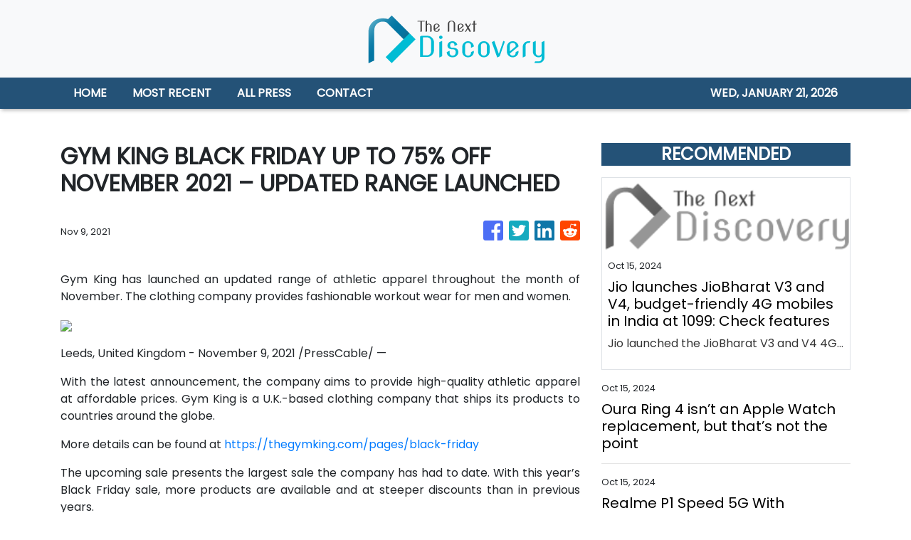

--- FILE ---
content_type: application/javascript
request_url: https://thenextdiscovery.com/runtime-es2015.a46c68aac04336547ed2.js
body_size: 1021
content:
!function(e){function r(r){for(var n,a,i=r[0],c=r[1],l=r[2],p=0,s=[];p<i.length;p++)a=i[p],Object.prototype.hasOwnProperty.call(o,a)&&o[a]&&s.push(o[a][0]),o[a]=0;for(n in c)Object.prototype.hasOwnProperty.call(c,n)&&(e[n]=c[n]);for(f&&f(r);s.length;)s.shift()();return u.push.apply(u,l||[]),t()}function t(){for(var e,r=0;r<u.length;r++){for(var t=u[r],n=!0,i=1;i<t.length;i++)0!==o[t[i]]&&(n=!1);n&&(u.splice(r--,1),e=a(a.s=t[0]))}return e}var n={},o={0:0},u=[];function a(r){if(n[r])return n[r].exports;var t=n[r]={i:r,l:!1,exports:{}};return e[r].call(t.exports,t,t.exports,a),t.l=!0,t.exports}a.e=function(e){var r=[],t=o[e];if(0!==t)if(t)r.push(t[2]);else{var n=new Promise((function(r,n){t=o[e]=[r,n]}));r.push(t[2]=n);var u,i=document.createElement("script");i.charset="utf-8",i.timeout=120,a.nc&&i.setAttribute("nonce",a.nc),i.src=function(e){return a.p+""+({}[e]||e)+"-es2015."+{5:"73557ba195a57c37601e"}[e]+".js"}(e);var c=new Error;u=function(r){i.onerror=i.onload=null,clearTimeout(l);var t=o[e];if(0!==t){if(t){var n=r&&("load"===r.type?"missing":r.type),u=r&&r.target&&r.target.src;c.message="Loading chunk "+e+" failed.\n("+n+": "+u+")",c.name="ChunkLoadError",c.type=n,c.request=u,t[1](c)}o[e]=void 0}};var l=setTimeout((function(){u({type:"timeout",target:i})}),12e4);i.onerror=i.onload=u,document.head.appendChild(i)}return Promise.all(r)},a.m=e,a.c=n,a.d=function(e,r,t){a.o(e,r)||Object.defineProperty(e,r,{enumerable:!0,get:t})},a.r=function(e){"undefined"!=typeof Symbol&&Symbol.toStringTag&&Object.defineProperty(e,Symbol.toStringTag,{value:"Module"}),Object.defineProperty(e,"__esModule",{value:!0})},a.t=function(e,r){if(1&r&&(e=a(e)),8&r)return e;if(4&r&&"object"==typeof e&&e&&e.__esModule)return e;var t=Object.create(null);if(a.r(t),Object.defineProperty(t,"default",{enumerable:!0,value:e}),2&r&&"string"!=typeof e)for(var n in e)a.d(t,n,(function(r){return e[r]}).bind(null,n));return t},a.n=function(e){var r=e&&e.__esModule?function(){return e.default}:function(){return e};return a.d(r,"a",r),r},a.o=function(e,r){return Object.prototype.hasOwnProperty.call(e,r)},a.p="",a.oe=function(e){throw console.error(e),e};var i=window.webpackJsonp=window.webpackJsonp||[],c=i.push.bind(i);i.push=r,i=i.slice();for(var l=0;l<i.length;l++)r(i[l]);var f=c;t()}([]);